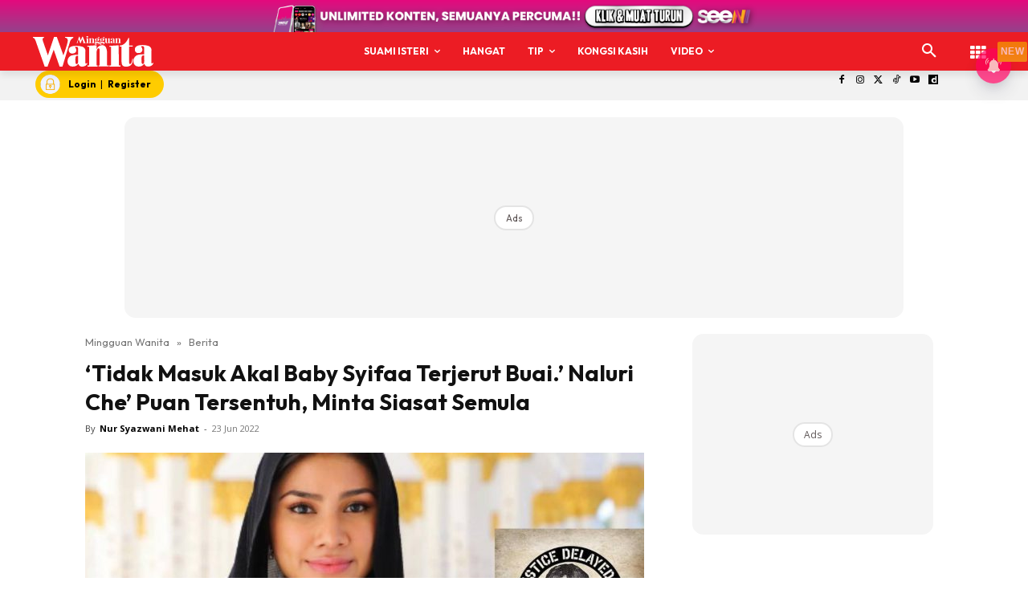

--- FILE ---
content_type: text/html; charset=utf-8
request_url: https://www.google.com/recaptcha/api2/aframe
body_size: 165
content:
<!DOCTYPE HTML><html><head><meta http-equiv="content-type" content="text/html; charset=UTF-8"></head><body><script nonce="4IOCnREix6Dsr0MqtKfZVg">/** Anti-fraud and anti-abuse applications only. See google.com/recaptcha */ try{var clients={'sodar':'https://pagead2.googlesyndication.com/pagead/sodar?'};window.addEventListener("message",function(a){try{if(a.source===window.parent){var b=JSON.parse(a.data);var c=clients[b['id']];if(c){var d=document.createElement('img');d.src=c+b['params']+'&rc='+(localStorage.getItem("rc::a")?sessionStorage.getItem("rc::b"):"");window.document.body.appendChild(d);sessionStorage.setItem("rc::e",parseInt(sessionStorage.getItem("rc::e")||0)+1);localStorage.setItem("rc::h",'1768703966801');}}}catch(b){}});window.parent.postMessage("_grecaptcha_ready", "*");}catch(b){}</script></body></html>

--- FILE ---
content_type: application/javascript; charset=utf-8
request_url: https://fundingchoicesmessages.google.com/f/AGSKWxVLbW9PCIdfF_i9ZADQG7X5BirbMLgzuzAkWYzhtxMbhCa5BjqhJrbHNuPjtv64lD6brLHVCTHEWyu_I_XeYMyAviOmn2m_M9ow3wNr6bgmjtVlb2quUys6oNl5Tb56zXgjBK_4DTsq40vOBksuLvNQELDYXAcTDRicQ1ualMWB90hPUpv-SN9HRVBL/_-box2-ad?=728x90;/adtype./ad_red./showadcode.
body_size: -1288
content:
window['d7b43805-1f6c-4ebc-a29d-2fc361de4469'] = true;

--- FILE ---
content_type: application/javascript
request_url: https://js.boxx.ai/js_init/?smartech=true&client_id=ADGMOT35CHFLVDHBJNIG50K96A47DFGRUQO4GIRG6F90DT7FQ590&host=www.mingguanwanita.my&asset=f35521c63bba838a6a681433b8c29cd6
body_size: 75
content:
/*
    Are you sure who you are ?
    Are you really with us ?
    Smartech-boxx client not found or Js not enabled, please reachout to nakul@boxx.ai &gt; 9900502002
*/

var BOXX_CLIENT_ID = 'BOXX_CLIENT_ID' in window ? BOXX_CLIENT_ID : undefined;

// ur BOXX_CLIENT_ID = undefined;

/*
    You deserve to be defined
    Lets get in touch
*/